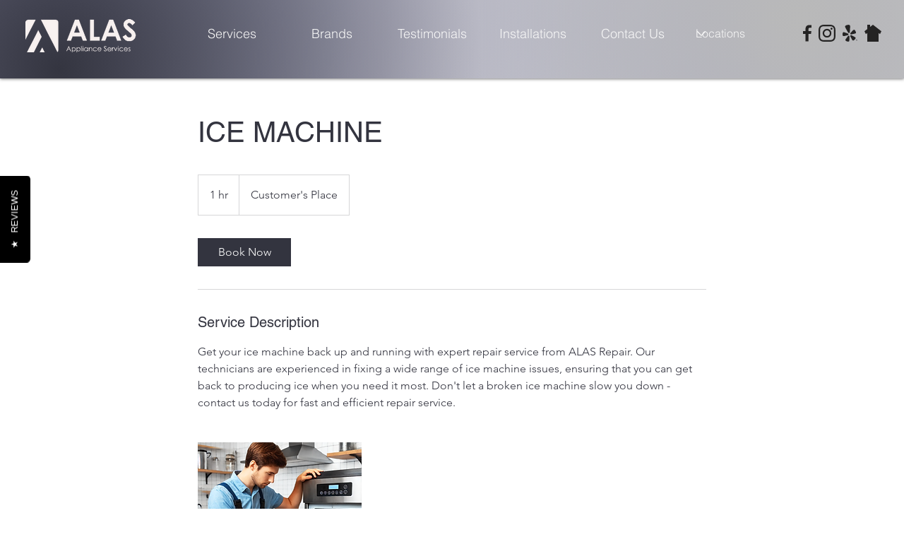

--- FILE ---
content_type: text/css
request_url: https://cdn.reviewsjet.com/@FlexByt/widgets/product-widget/bundle.css?v=2.0.0
body_size: 928
content:
@import"https://fonts.googleapis.com/css2?family=Assistant:wght@200..600&display=swap";:root{font-family:Inter,system-ui,Avenir,Helvetica,Arial,sans-serif}@font-face{font-family:Body-Font;src:url(https://reviews-jet.sfo3.cdn.digitaloceanspaces.com/@FlexByt/widgets/product-widget/fonts/Jost-Regular.ttf) format("truetype");font-weight:400;font-style:italic}.assistant-400{font-family:Assistant,sans-serif;font-optical-sizing:auto;font-weight:400;font-style:normal}.assistant-500{font-family:Assistant,sans-serif;font-optical-sizing:auto;font-weight:500;font-style:normal}.modal-overlay{position:fixed;top:0;left:0;width:100vw;height:100vh;background:#000000b3;display:flex;justify-content:center;align-items:center;z-index:1000;animation:fade-in .3s ease-in-out}.modal-content{background:#fff;border-radius:0;width:95%;max-width:500px;box-shadow:0 10px 30px #0000004d;position:relative;transform:translateY(-20px);animation:slide-in .3s ease-out forwards}.modal-close{position:absolute;top:15px;right:15px;background:transparent;border:none;width:43px;height:43px;cursor:pointer;color:#333;font-weight:700;transition:color .2s ease;display:flex;justify-content:center;align-items:center;z-index:9999}.modal-close:hover{background-color:#cccccc4d}.modal-close:hover,.modal-close:focus{color:#000;outline:none}@keyframes fade-in{0%{opacity:0}to{opacity:1}}@keyframes slide-in{0%{transform:translateY(-20px)}to{transform:translateY(0)}}@media (max-width: 600px){.modal-content{width:100%;height:100%;max-width:none;border-radius:0;margin:0;box-shadow:none;transform:none;max-width:100%!important}}.dropdown{position:relative;display:inline-block;width:50%}.dropdown-button{background-color:#fff;color:#333;border:none;padding:10px;font-size:14px;border-radius:5px;cursor:pointer;outline:none;transition:background-color .3s ease;border:1px solid #ebebeb;display:flex;width:100%;max-width:150px;gap:10px}.dropdown-button:hover{background-color:#f3f3f3}.dropdown-menu{position:absolute;top:102%;left:0;background-color:#fff;border:1px solid #f5f5f5;border-radius:5px;box-shadow:0 4px 8px #3a3a3a1a;list-style:none;margin:0;padding:0;max-width:200px;width:100%;z-index:1000}.dropdown-option{padding:10px;font-size:14px;color:#333;cursor:pointer;transition:background-color .3s ease}.dropdown-option:hover{background-color:#f0f0f0}body{margin:0;font-family:Arial,sans-serif}
